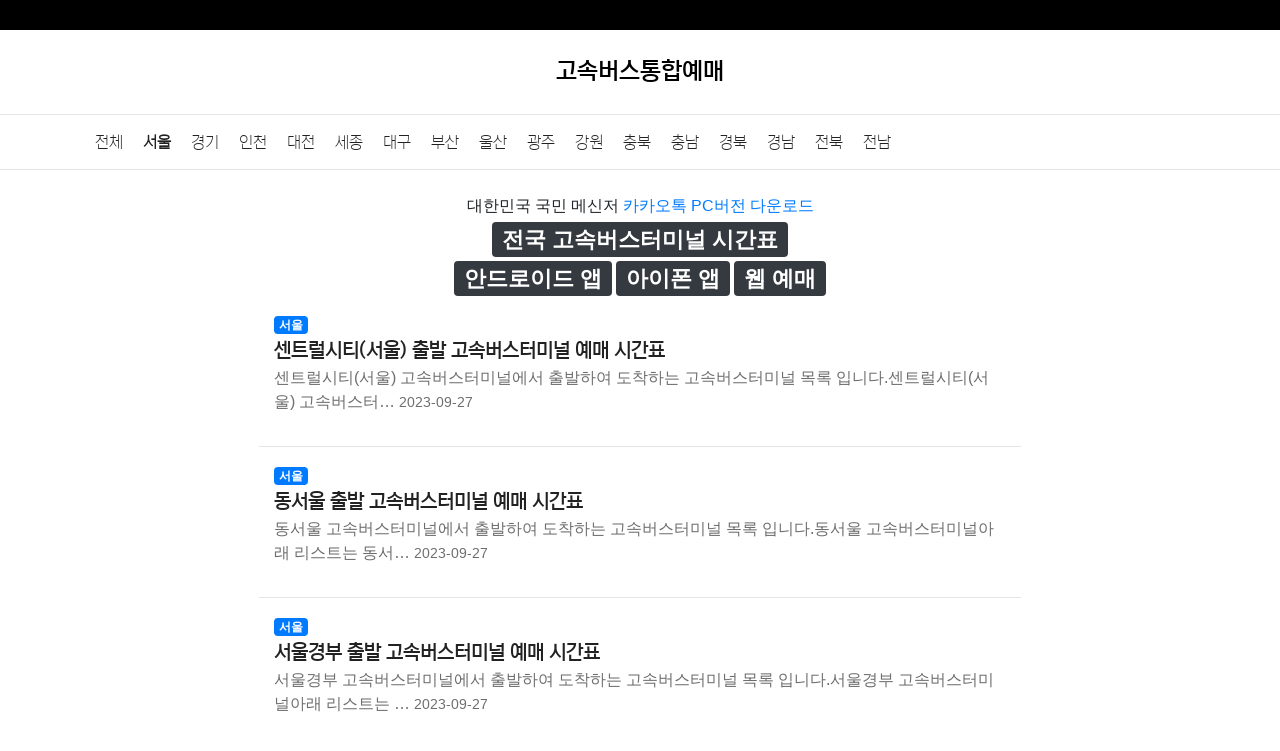

--- FILE ---
content_type: text/html; charset=utf-8
request_url: https://epassmobile.co.kr/cate/%EC%84%9C%EC%9A%B8
body_size: 3437
content:
<!doctype html>
<html lang="ko">
<head>
<meta charset="utf-8">
<meta name="viewport" content="width=device-width, initial-scale=1,user-scalable=yes">	
<meta http-equiv="imagetoolbar" content="no">
<meta http-equiv="X-UA-Compatible" content="IE=edge">
<title>고속버스 예매 시간표 - 서울</title>
<meta name="robots" content="all">
<meta name="subject" content="고속버스 예매 시간표 - 서울">
<meta name="description" content="고속버스통합예매 서울 카테고리">
<meta name="keywords" content="고속버스 예매, 고속버스터미널 시간표, 모바일 앱, 티켓, 택배, 프리미엄 자석, 할인,취소,서울 경부, 강남, 동대구 터미널">
<meta property="og:site_name" content="고속버스통합예매" >
<meta property="og:url" content="https://epassmobile.co.kr/cate/서울" >
<meta property="og:type" content="website" >
<meta property="og:title" content="고속버스 예매 시간표 - 서울" >
<meta property="og:description" content="고속버스통합예매 서울 카테고리">
<meta property="og:image" content="" >
<meta property="twitter:title" content="고속버스 예매 시간표 - 서울" >
<meta property="twitter:site" content="고속버스통합예매" >
<meta property="twitter:image" content="" >
<meta property="twitter:image:src" content="" >
<meta property="twitter:card" content="summary_large_image" >
<link rel="icon" type="image/x-icon" href="">
<link rel="canonical" href="https://epassmobile.co.kr/cate/서울" >
<link rel="stylesheet" href="https://epassmobile.co.kr/css/fonts.css?ver=222121">
<link rel="stylesheet" href="https://epassmobile.co.kr/css/default.css?ver=222121">
<link rel="stylesheet" href="https://cdn.jsdelivr.net/npm/bootstrap@4.6.2/dist/css/bootstrap.min.css" integrity="sha384-xOolHFLEh07PJGoPkLv1IbcEPTNtaed2xpHsD9ESMhqIYd0nLMwNLD69Npy4HI+N" crossorigin="anonymous">
<!--[if lte IE 8]>
<script src="https://epassmobile.co.kr/js/html5.js"></script>
<![endif]-->
<script async src="https://pagead2.googlesyndication.com/pagead/js/adsbygoogle.js?client=ca-pub-7376333537921772"      crossorigin="anonymous"></script>

<!-- Google tag (gtag.js) -->
<script async src="https://www.googletagmanager.com/gtag/js?id=G-9KM9YGYMP6"></script>
<script>
  window.dataLayer = window.dataLayer || [];
  function gtag(){dataLayer.push(arguments);}
  gtag('js', new Date());

  gtag('config', 'G-9KM9YGYMP6');
</script>
<meta name="naver-site-verification" content="1e0261db3bc1661e66eab5921fdde34527fd126d" />
<script src="https://cdnjs.cloudflare.com/ajax/libs/jquery/3.6.3/jquery.min.js"></script>
<script src="https://epassmobile.co.kr/js/jquery-migrate-1.4.1.min.js?ver=221117"></script>
<script src="https://epassmobile.co.kr/js/page.js?ver=221117"></script>
</head>
<body>
<div class="gbar d-none d-md-block d-lg-block">
	<div class="container">
		<div class="row">
			<div class="col-12"></div>
		</div>
	</div>
</div>
<div class="container p-4 text-center"><div  style="position:relative;"><div style="font-size:24px;" class="page_name"><a href="/"><span style="color:#000;">고속버스통합예매</span></a></div><div style="position:absolute;top:0px;right:0px;"></div></div></div>

<div style="position:relative; width:100%; height:56px; border-top:1px solid #e5e5e5; border-bottom:1px solid #e5e5e5; background:#fff" class="mb-4"><div class="container">
<div class="category"><ul id="menu_nav" class="clearfix"><li><a href="/">전체</a></li><li><a href="/cate/%EC%84%9C%EC%9A%B8" class="bo_cate_on">서울</a></li><li><a href="/cate/%EA%B2%BD%EA%B8%B0">경기</a></li><li><a href="/cate/%EC%9D%B8%EC%B2%9C">인천</a></li><li><a href="/cate/%EB%8C%80%EC%A0%84">대전</a></li><li><a href="/cate/%EC%84%B8%EC%A2%85">세종</a></li><li><a href="/cate/%EB%8C%80%EA%B5%AC">대구</a></li><li><a href="/cate/%EB%B6%80%EC%82%B0">부산</a></li><li><a href="/cate/%EC%9A%B8%EC%82%B0">울산</a></li><li><a href="/cate/%EA%B4%91%EC%A3%BC">광주</a></li><li><a href="/cate/%EA%B0%95%EC%9B%90">강원</a></li><li><a href="/cate/%EC%B6%A9%EB%B6%81">충북</a></li><li><a href="/cate/%EC%B6%A9%EB%82%A8">충남</a></li><li><a href="/cate/%EA%B2%BD%EB%B6%81">경북</a></li><li><a href="/cate/%EA%B2%BD%EB%82%A8">경남</a></li><li><a href="/cate/%EC%A0%84%EB%B6%81">전북</a></li><li><a href="/cate/%EC%A0%84%EB%82%A8">전남</a></li></ul></div>
</div></div>

	<script src="https://translate.google.com/translate_a/element.js?cb=googleTranslateElementInit" type="text/javascript"></script>	<script>		function googleTranslateElementInit() {		  new google.translate.TranslateElement({ pageLanguage: 'en', layout: google.translate.TranslateElement.InlineLayout.SIMPLE, autoDisplay: false }, 'google_translate_element');		}		function translateLanguage(lang) {		  googleTranslateElementInit();		  var $frame = $('.goog-te-menu-frame:first');		  if (!$frame.size()) {			alert("Error: Could not find Google translate frame.");			return false;		  }		  $frame.contents().find('.goog-te-menu2-item span.text:contains(' + lang + ')').get(0).click();		  return false;		}	</script><div style="text-align:right"><div id="google_translate_element"></div></div><div class="container">
	<div class="row main" style="max-width:780px;margin:0 auto">
		<h1 style="display:none;">고속버스 예매 시간표 - 서울</h1>
		<div class="col-lg-12 col-md-12 col-sm-12 px-4 mpx-0 pb-4">
						<div class="row">
				<div class="col-12"><div class="text-center"> 대한민국 국민 메신저 <a href="https://kakao.io" target="_blank">카카오톡 PC버전 다운로드</a><br/> <a title="고속버스 시간표" href="https://modoo.io/kr/kobus/" class="btn btn-dark mt-1" target="_blank">전국 고속버스터미널 시간표</a><br/> <a rel="noreferrer noopener nofollow"  href="https://play.google.com/store/apps/details?id=com.kscc.scxb.mbl&hl=ko&gl=US" class="btn btn-dark mt-1" title="고속버스 모바일앱 안드로이드">안드로이드 앱</a> <a rel="noreferrer noopener nofollow"  href="https://apps.apple.com/kr/app/%EA%B3%B5%EC%8B%9D-%EA%B3%A0%EC%86%8D%EB%B2%84%EC%8A%A4-%ED%8B%B0%EB%A8%B8%EB%8B%88/id957276809" class="btn btn-dark mt-1" title="고속버스 모바일앱 아이폰">아이폰 앱</a> <a rel="noreferrer noopener nofollow"  href="https://www.kobus.co.kr/" class="btn btn-dark mt-1" title="고속버스통합예매">웹 예매</a> </div></div>
			</div>
						<div class="row">
															<div class="col-12 py-3 article-sumarry">
							<a href="/168"><span class="thum"></span></a>
							<div><a href="/cate/서울" class="badge badge-primary" rel="tag">서울</a></div>							<dl>
							<dt class="ft-bold" style="font-size:20px;"><a href="/168">센트럴시티(서울) 출발 고속버스터미널 예매 시간표</a></dt>
							<dd>센트럴시티(서울) 고속버스터미널에서 출발하여 도착하는 고속버스터미널 목록 입니다.센트럴시티(서울) 고속버스터… <small><time datetime="2023-09-27 22:23:11">2023-09-27</time></small></dd>
							</dl>
										</div>
																		<div class="col-12 py-3 article-sumarry">
							<a href="/2"><span class="thum"></span></a>
							<div><a href="/cate/서울" class="badge badge-primary" rel="tag">서울</a></div>							<dl>
							<dt class="ft-bold" style="font-size:20px;"><a href="/2">동서울 출발 고속버스터미널 예매 시간표</a></dt>
							<dd>동서울 고속버스터미널에서 출발하여 도착하는 고속버스터미널 목록 입니다.동서울 고속버스터미널아래 리스트는 동서… <small><time datetime="2023-09-27 22:23:11">2023-09-27</time></small></dd>
							</dl>
										</div>
																		<div class="col-12 py-3 article-sumarry">
							<a href="/1"><span class="thum"></span></a>
							<div><a href="/cate/서울" class="badge badge-primary" rel="tag">서울</a></div>							<dl>
							<dt class="ft-bold" style="font-size:20px;"><a href="/1">서울경부 출발 고속버스터미널 예매 시간표</a></dt>
							<dd>서울경부 고속버스터미널에서 출발하여 도착하는 고속버스터미널 목록 입니다.서울경부 고속버스터미널아래 리스트는 … <small><time datetime="2023-09-27 22:23:11">2023-09-27</time></small></dd>
							</dl>
										</div>
						

					<div class="col-12 py-3">
						
					</div>

					<div class="container text-center py-2">
						<script type="text/javascript" src="https://openmain.pstatic.net/js/openmain.js"></script>
						<div class="nv-openmain" data-title="고속버스통합예매"  data-type="W2"></div>
					</div>
					
			</div>
		</div>
	</div>
	</div>
<style>
	div.main > div.google-auto-placed{ max-width:742px!important; }
	.tags .tag { background-color:#ececec;color:#000;margin:0px 2px 2px 2px;padding:2px 4px 2px 4px;border-radius:4px; }
	@media screen and (max-width: 800px) {
		.mpx-0{ padding-right: 0px!important ; padding-left: 0px!important ; }
	}
</style>
<div class="container text-center py-4"> 	<div class="row">  		<div class="col-2"><a class="text-info" title="https://seoulzine.com" href="https://seoulzine.com">서울</a></div> 		<div class="col-2"><a class="text-info" title="https://ggzine.com" href="https://ggzine.com">경기</a></div> 		<div class="col-2"><a class="text-info" title="https://incheonzine.com" href="https://incheonzine.com">인천</a></div> 		<div class="col-2"><a class="text-info" title="https://busanzine.com" href="https://busanzine.com">부산</a></div> 		<div class="col-2"><a class="text-info" title="https://sejongzine.com" href="https://sejongzine.com">세종</a></div> 		<div class="col-2"><a class="text-info" title="https://daejeonzine.com" href="https://daejeonzine.com">대전</a></div> 		<div class="col-2"><a class="text-info" title="https://daeguzine.com" href="https://daeguzine.com">대구</a></div> 		<div class="col-2"><a class="text-info" title="https://ulsanzine.com" href="https://ulsanzine.com">울산</a></div> 		<div class="col-2"><a class="text-info" title="https://gwangjuzine.com" href="https://gwangjuzine.com">광주</a></div> 		<div class="col-2"><a class="text-info" title="https://gwzine.com" href="https://gwzine.com">강원</a></div> 		<div class="col-2"><a class="text-info" title="https://chungbukzine.com" href="https://chungbukzine.com">충북</a></div> 		<div class="col-2"><a class="text-info" title="https://chungnamzine.com" href="https://chungnamzine.com">충남</a></div> 		<div class="col-2"><a class="text-info" title="https://gyeongbukzine.com" href="https://gyeongbukzine.com">경북</a></div> 		<div class="col-2"><a class="text-info" title="https://gyeongnamzine.com" href="https://gyeongnamzine.com">경남</a></div> 		<div class="col-2"><a class="text-info" title="https://jeonbukzine.com" href="https://jeonbukzine.com">전북</a></div> 		<div class="col-2"><a class="text-info" title="https://jeonnamzine.com" href="https://jeonnamzine.com">전남</a></div> 		<div class="col-2"><a class="text-info" title="https://jejuzine.com" href="https://jejuzine.com">제주</a></div> 		<div class="col-2"><a class="text-info" title="고속버스 예매 시간표" href="https://epassmobile.co.kr">교통</a></div> 	</div> </div><div class="d-none d-md-block d-lg-block">
	<div style="position:relative; width:100%; height:56px;line-height:54px; border-top:1px solid #e5e5e5; border-bottom:1px solid #e5e5e5; background:#fff" class="mb-4">
		<div class="container">
			<div class="row">
											</div>
		</div>
	</div>
</div>
<div class="container px-4 pb-4 small text-center">
고속버스통합예매 © epassmobile.co.kr All rights reserved. powered by <a href="https://modoo.io" style="color:#6e6e6e">modoo.io</a>
</div>
<script defer src="https://static.cloudflareinsights.com/beacon.min.js/vcd15cbe7772f49c399c6a5babf22c1241717689176015" integrity="sha512-ZpsOmlRQV6y907TI0dKBHq9Md29nnaEIPlkf84rnaERnq6zvWvPUqr2ft8M1aS28oN72PdrCzSjY4U6VaAw1EQ==" data-cf-beacon='{"version":"2024.11.0","token":"0de3cebe743f4013bd530fb6a39ec0a9","r":1,"server_timing":{"name":{"cfCacheStatus":true,"cfEdge":true,"cfExtPri":true,"cfL4":true,"cfOrigin":true,"cfSpeedBrain":true},"location_startswith":null}}' crossorigin="anonymous"></script>
</body>
</html>


--- FILE ---
content_type: text/html; charset=utf-8
request_url: https://www.google.com/recaptcha/api2/aframe
body_size: 267
content:
<!DOCTYPE HTML><html><head><meta http-equiv="content-type" content="text/html; charset=UTF-8"></head><body><script nonce="vQlnPG8epPWqRnIKma-XIw">/** Anti-fraud and anti-abuse applications only. See google.com/recaptcha */ try{var clients={'sodar':'https://pagead2.googlesyndication.com/pagead/sodar?'};window.addEventListener("message",function(a){try{if(a.source===window.parent){var b=JSON.parse(a.data);var c=clients[b['id']];if(c){var d=document.createElement('img');d.src=c+b['params']+'&rc='+(localStorage.getItem("rc::a")?sessionStorage.getItem("rc::b"):"");window.document.body.appendChild(d);sessionStorage.setItem("rc::e",parseInt(sessionStorage.getItem("rc::e")||0)+1);localStorage.setItem("rc::h",'1769768129853');}}}catch(b){}});window.parent.postMessage("_grecaptcha_ready", "*");}catch(b){}</script></body></html>